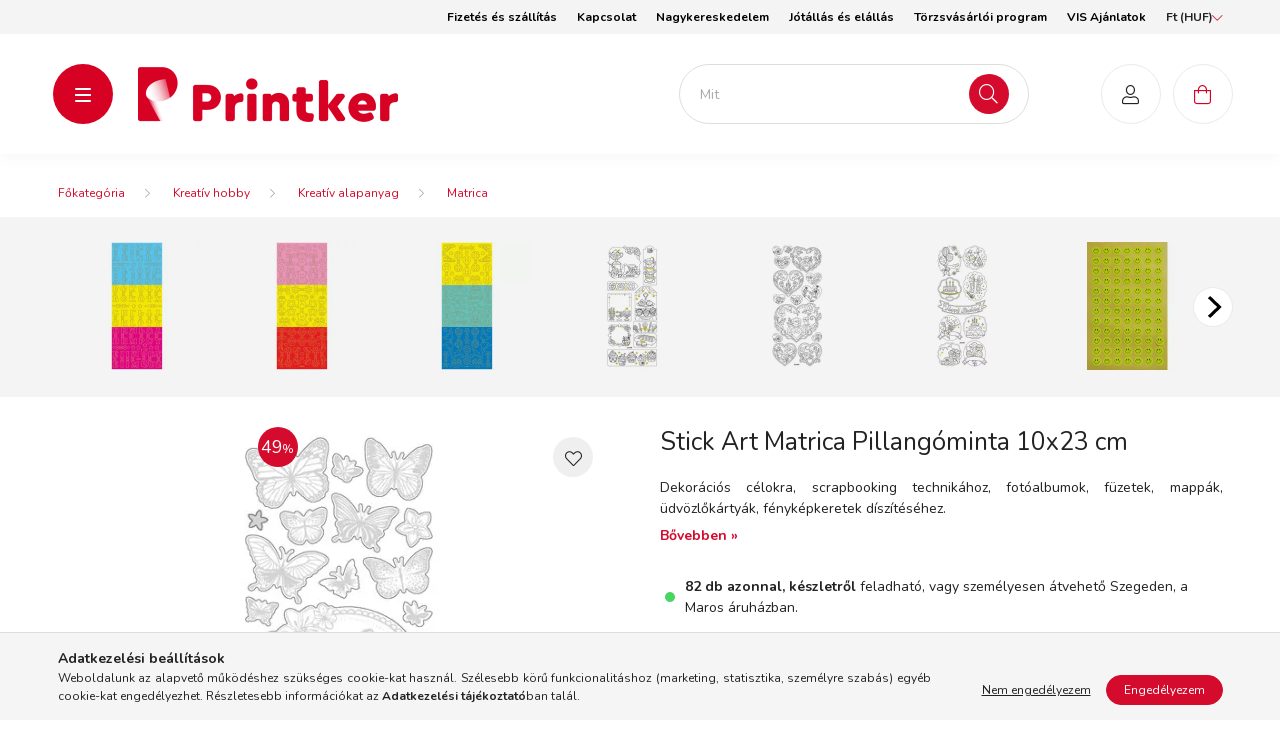

--- FILE ---
content_type: text/html
request_url: https://cdn.trustindex.io/widgets/cc/cca2de5203712430e3863a79b35/content.html
body_size: 242
content:
<div class=" ti-widget ti-no-profile-img " data-layout-id="55" data-layout-category="badge" data-set-id="light-minimal" data-pid="cca2de5203712430e3863a79b35" data-language="hu" data-close-locale="Bezárás" data-css-version="2" data-size="1" > <div class="ti-widget-container"> <div class="ti-header ti-header-grid source-Arukereso" > <div class="ti-fade-container"> <div class="ti-large-logo"> <div class="ti-v-center"> <img class="ti-logo-fb" src="https://cdn.trustindex.io/assets/platform/Arukereso/logo.svg" loading="lazy" alt="Arukereso" width="150" height="25" data-no-logo-styles=&quot;1&quot; /> </div> </div> <span class="ti-stars"><img class="ti-star f" src="https://cdn.trustindex.io/assets/platform/Arukereso/star/f.svg" alt="Arukereso" width="17" height="17" loading="lazy" /><img class="ti-star f" src="https://cdn.trustindex.io/assets/platform/Arukereso/star/f.svg" alt="Arukereso" width="17" height="17" loading="lazy" /><img class="ti-star f" src="https://cdn.trustindex.io/assets/platform/Arukereso/star/f.svg" alt="Arukereso" width="17" height="17" loading="lazy" /><img class="ti-star f" src="https://cdn.trustindex.io/assets/platform/Arukereso/star/f.svg" alt="Arukereso" width="17" height="17" loading="lazy" /><img class="ti-star h" src="https://cdn.trustindex.io/assets/platform/Arukereso/star/h.svg" alt="Arukereso" width="17" height="17" loading="lazy" /></span> <div class="ti-text"> <span class="nowrap">4.6<span class="text-separator"></span>3275 vélemény</span> </div> </div> </div> </div> </div> 